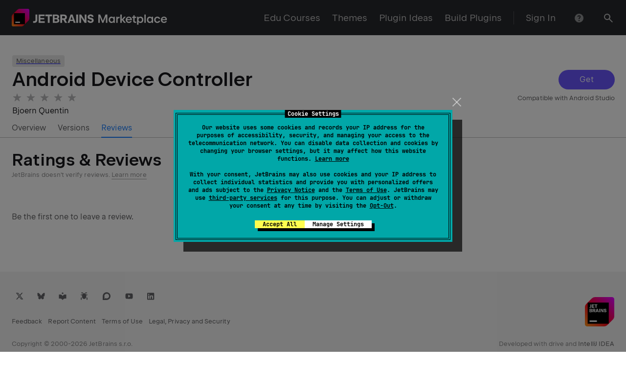

--- FILE ---
content_type: text/css
request_url: https://plugins.jetbrains.com/static/versions/35649/9296.css
body_size: 3584
content:
._wrapper_qg0jym_9{position:relative}._tabsContainer_qg0jym_13{position:relative;display:flex}._indicator_qg0jym_19{position:absolute;z-index:3;bottom:0;width:100%;height:2px;transition:left .3s cubic-bezier(.4,0,.2,1) 0ms,width .3s cubic-bezier(.4,0,.2,1) 0ms;will-change:left,width}._light_qg0jym_31._classic_qg0jym_31 ._indicator_qg0jym_19{background-color:#6b57ff;background-color:var(--rs-color-primary-light-theme,#6b57ff)}._dark_qg0jym_35._classic_qg0jym_31 ._indicator_qg0jym_19{background-color:#8473ff;background-color:var(--rs-color-primary-dark-theme,#8473ff)}._light_qg0jym_31._rock_qg0jym_39 ._indicator_qg0jym_19{background-color:#19191c}._dark_qg0jym_35._rock_qg0jym_39 ._indicator_qg0jym_19{background-color:#fff}._tab_qg0jym_13{position:relative;display:flex;overflow:hidden;flex-shrink:0;flex-grow:0;flex-basis:auto;align-items:center;margin:0;padding:0;border:none;outline:none;list-style:none;cursor:pointer;white-space:nowrap;text-decoration:none;color:inherit;background:transparent;box-shadow:none;font:inherit;line-height:normal;-webkit-font-smoothing:inherit;-moz-osx-font-smoothing:inherit;-webkit-appearance:none}._tab_qg0jym_13::-moz-focus-inner{padding:0;border:none}._tab_qg0jym_13:active,._tab_qg0jym_13:focus,._tab_qg0jym_13:hover{outline:none;text-decoration:none}._tab_qg0jym_13:after{position:absolute;bottom:0;left:0;width:100%;height:0;content:"";background-color:transparent}._tab_qg0jym_13:focus[data-focus-method=key]:after{opacity:0}._tab_qg0jym_13:hover:after{height:1px}._sizeM_qg0jym_125 ._tab_qg0jym_13{letter-spacing:.0015em;font-family:JetBrains Sans,Inter,system-ui,-apple-system,BlinkMacSystemFont,Segoe UI,Roboto,Oxygen,Ubuntu,Cantarell,Droid Sans,Helvetica Neue,Arial,sans-serif;font-family:var(--rs-font-family-ui,var(--rs-font-family-jb-sans,"JetBrains Sans",Inter,system-ui,-apple-system,BlinkMacSystemFont,"Segoe UI",Roboto,Oxygen,Ubuntu,Cantarell,"Droid Sans","Helvetica Neue",Arial,sans-serif));font-feature-settings:"kern","liga","calt";font-size:16px;font-size:var(--rs-text-2-font-size,16px);font-weight:400;line-height:24px;line-height:var(--rs-text-2-line-height,24px)}._rs-reset-letter-spacing_qg0jym_1 ._sizeM_qg0jym_125 ._tab_qg0jym_13{letter-spacing:normal}._sizeM_qg0jym_125 ._tab_qg0jym_13{padding:8px 0}._sizeL_qg0jym_130 ._tab_qg0jym_13{letter-spacing:normal;font-family:JetBrains Sans,Inter,system-ui,-apple-system,BlinkMacSystemFont,Segoe UI,Roboto,Oxygen,Ubuntu,Cantarell,Droid Sans,Helvetica Neue,Arial,sans-serif;font-family:var(--rs-font-family-ui,var(--rs-font-family-jb-sans,"JetBrains Sans",Inter,system-ui,-apple-system,BlinkMacSystemFont,"Segoe UI",Roboto,Oxygen,Ubuntu,Cantarell,"Droid Sans","Helvetica Neue",Arial,sans-serif));font-feature-settings:"kern","liga","calt";font-size:20px;font-size:var(--rs-text-1-font-size,20px);font-weight:400;line-height:28px;line-height:var(--rs-text-1-line-height,28px);padding:12px 0}._innerOffsetM_qg0jym_135 ._tab_qg0jym_13{margin-left:24px}@media screen and (max-width:640px){._innerOffsetM_qg0jym_135 ._tab_qg0jym_13{margin-left:16px}}._innerOffsetL_qg0jym_143 ._tab_qg0jym_13{margin-left:32px}@media screen and (max-width:640px){._innerOffsetL_qg0jym_143 ._tab_qg0jym_13{margin-left:24px}}._light_qg0jym_31 ._tab_qg0jym_13{color:rgba(25,25,28,.7)}._dark_qg0jym_35 ._tab_qg0jym_13{color:hsla(0,0%,100%,.7)}._light_qg0jym_31 ._tab_qg0jym_13._short_qg0jym_159{box-shadow:inset 0 -1px 0 rgba(25,25,28,.3)}._dark_qg0jym_35 ._tab_qg0jym_13._short_qg0jym_159{box-shadow:inset 0 -1px 0 hsla(0,0%,100%,.4)}._tab_qg0jym_13._selected_qg0jym_167{z-index:1;cursor:default;transition:color .2s cubic-bezier(.4,0,.2,1) 0ms}._tab_qg0jym_13._selected_qg0jym_167:after{height:2px;transition:background-color 0ms ease .3s,height 0ms ease .3s}._light_qg0jym_31 ._tab_qg0jym_13:hover{color:#19191c}._light_qg0jym_31 ._tab_qg0jym_13:hover:after{background-color:#19191c}._dark_qg0jym_35 ._tab_qg0jym_13:hover{color:#fff}._dark_qg0jym_35 ._tab_qg0jym_13:hover:after{background-color:#fff}._light_qg0jym_31._rock_qg0jym_39 ._tab_qg0jym_13._selected_qg0jym_167{color:#19191c}._light_qg0jym_31._rock_qg0jym_39 ._tab_qg0jym_13._selected_qg0jym_167:after{background-color:#19191c}._dark_qg0jym_35._rock_qg0jym_39 ._tab_qg0jym_13._selected_qg0jym_167{color:#fff}._dark_qg0jym_35._rock_qg0jym_39 ._tab_qg0jym_13._selected_qg0jym_167:after{background-color:#fff}._light_qg0jym_31._classic_qg0jym_31 ._tab_qg0jym_13._selected_qg0jym_167{color:#6b57ff;color:var(--rs-color-primary-light-theme,#6b57ff)}._light_qg0jym_31._classic_qg0jym_31 ._tab_qg0jym_13._selected_qg0jym_167:after{background-color:#6b57ff;background-color:var(--rs-color-primary-light-theme,#6b57ff)}._dark_qg0jym_35._classic_qg0jym_31 ._tab_qg0jym_13._selected_qg0jym_167{color:#8473ff;color:var(--rs-color-primary-dark-theme,#8473ff)}._dark_qg0jym_35._classic_qg0jym_31 ._tab_qg0jym_13._selected_qg0jym_167:after{background-color:#8473ff;background-color:var(--rs-color-primary-dark-theme,#8473ff)}._light_qg0jym_31 ._tab_qg0jym_13:focus[data-focus-method=key]{box-shadow:inset 0 -4px 0 0 #8979ff,inset 0 4px 0 0 #8979ff,-4px 0 0 0 #8979ff,4px 0 0 0 #8979ff;box-shadow:inset var(--rs-color-primary-dim-light-theme,#8979ff) 0 -4px 0 0,inset var(--rs-color-primary-dim-light-theme,#8979ff) 0 4px 0 0,var(--rs-color-primary-dim-light-theme,#8979ff) -4px 0 0 0,var(--rs-color-primary-dim-light-theme,#8979ff) 4px 0 0 0}._light_qg0jym_31 ._tab_qg0jym_13:focus[data-focus-method=key]:after{opacity:0}._dark_qg0jym_35 ._tab_qg0jym_13:focus[data-focus-method=key]{box-shadow:inset 0 -4px 0 0 #6f61d2,inset 0 4px 0 0 #6f61d2,-4px 0 0 0 #6f61d2,4px 0 0 0 #6f61d2;box-shadow:inset var(--rs-color-primary-dim-dark-theme,#6f61d2) 0 -4px 0 0,inset var(--rs-color-primary-dim-dark-theme,#6f61d2) 0 4px 0 0,var(--rs-color-primary-dim-dark-theme,#6f61d2) -4px 0 0 0,var(--rs-color-primary-dim-dark-theme,#6f61d2) 4px 0 0 0}._dark_qg0jym_35 ._tab_qg0jym_13:focus[data-focus-method=key]:after{opacity:0}._innerOffsetL_qg0jym_143 ._tab_qg0jym_13:first-child,._innerOffsetM_qg0jym_135 ._tab_qg0jym_13:first-child{margin-left:0}@media screen and (max-width:640px){._innerOffsetL_qg0jym_143 ._tab_qg0jym_13:first-child,._innerOffsetM_qg0jym_135 ._tab_qg0jym_13:first-child{margin-left:0}}._icon_qg0jym_269{flex:0 0;flex-basis:auto}._sizeM_qg0jym_125 ._icon_qg0jym_269{width:24px;height:24px}._sizeL_qg0jym_130 ._icon_qg0jym_269{width:28px;height:28px}._sizeM_qg0jym_125 ._icon_qg0jym_269._iconLeft_qg0jym_283{margin-right:4px}._sizeL_qg0jym_130 ._icon_qg0jym_269._iconLeft_qg0jym_283{margin-right:8px}._sizeM_qg0jym_125 ._icon_qg0jym_269._iconRight_qg0jym_291{margin-left:4px}._sizeL_qg0jym_130 ._icon_qg0jym_269._iconRight_qg0jym_291{margin-left:8px}._wrapper_ljvpy5_4{position:relative;display:flex}._scrollable_ljvpy5_10{display:flex;overflow-x:scroll;margin:-4px;padding:4px}._scrollable_ljvpy5_10:after{display:block;height:100%;border-left:4px solid transparent;content:""}._scrollable_ljvpy5_10{-ms-overflow-style:none;scrollbar-width:none}._scrollable_ljvpy5_10::-webkit-scrollbar{display:none}._arrow_ljvpy5_39{position:absolute;z-index:2;top:50%;display:flex;opacity:0;align-items:center;height:100%;pointer-events:none;background-color:transparent;transition:opacity .15s ease-out;transform:translateY(-50%)}._light_ljvpy5_58 ._arrow_ljvpy5_39{color:#fff}._dark_ljvpy5_61 ._arrow_ljvpy5_39{color:#19191c}._arrow_ljvpy5_39._shown_ljvpy5_65{opacity:1;pointer-events:auto;transition:opacity .15s ease-in}._arrow_ljvpy5_39._arrowLeft_ljvpy5_73{left:-5px}._arrow_ljvpy5_39._arrowRight_ljvpy5_78{right:-5px}._withLeftArrow_ljvpy5_84{-webkit-mask-image:linear-gradient(90deg,transparent 0,transparent 32px,#000 56px);mask-image:linear-gradient(90deg,transparent 0,transparent 32px,#000 56px)}._withRightArrow_ljvpy5_93{-webkit-mask-image:linear-gradient(270deg,transparent 0,transparent 32px,#000 56px);mask-image:linear-gradient(270deg,transparent 0,transparent 32px,#000 56px)}._withLeftArrow_ljvpy5_84._withRightArrow_ljvpy5_93{-webkit-mask-image:linear-gradient(90deg,transparent 0,transparent 32px,#000 56px,#000 calc(100% - 56px),transparent calc(100% - 32px),transparent);mask-image:linear-gradient(90deg,transparent 0,transparent 32px,#000 56px,#000 calc(100% - 56px),transparent calc(100% - 32px),transparent)}._arrowButton_ljvpy5_114{cursor:pointer}._separator_1umss3g_3{position:relative;z-index:2;width:100%}._separator_1umss3g_3:after{position:absolute;right:0;bottom:0;left:0;height:1px;content:""}._light_1umss3g_22:after{background-color:rgba(25,25,28,.3)}._dark_1umss3g_28:after{background-color:hsla(0,0%,100%,.4)}._main_1ub6ixs_17{letter-spacing:.0015em;font-family:JetBrains Sans,Inter,system-ui,-apple-system,BlinkMacSystemFont,Segoe UI,Roboto,Oxygen,Ubuntu,Cantarell,Droid Sans,Helvetica Neue,Arial,sans-serif;font-family:var(--rs-font-family-ui,var(--rs-font-family-jb-sans,"JetBrains Sans",Inter,system-ui,-apple-system,BlinkMacSystemFont,"Segoe UI",Roboto,Oxygen,Ubuntu,Cantarell,"Droid Sans","Helvetica Neue",Arial,sans-serif));font-feature-settings:"kern","liga","calt";font-size:16px;font-size:var(--rs-text-2-font-size,16px);font-weight:400;line-height:24px;line-height:var(--rs-text-2-line-height,24px)}._rs-reset-letter-spacing_1ub6ixs_1 ._main_1ub6ixs_17{letter-spacing:normal}._main_1ub6ixs_17:focus[data-focus-method=key]{box-shadow:0 0 0 4px rgba(107,87,255,.8);box-shadow:var(--rs-color-primary-t-dim-light-theme,rgba(107,87,255,.8)) 0 0 0 4px}._main_1ub6ixs_17{position:relative;z-index:1;display:inline-block;box-sizing:border-box;border:none;cursor:pointer;text-align:center;white-space:nowrap;background:transparent;transition:color .1s,background-color .1s,border-color .1s}._main_1ub6ixs_17,._main_1ub6ixs_17:active,._main_1ub6ixs_17:focus,._main_1ub6ixs_17:hover{outline:none;text-decoration:none}._main_1ub6ixs_17._busy_1ub6ixs_49{pointer-events:none}._main_1ub6ixs_17._busyOverlay_1ub6ixs_53{display:inline-flex;justify-content:center;align-items:center}._main_1ub6ixs_17._busyOverlay_1ub6ixs_53._dark_1ub6ixs_62,._main_1ub6ixs_17._busyOverlay_1ub6ixs_53._dark_1ub6ixs_62._disabled_1ub6ixs_61,._main_1ub6ixs_17._busyOverlay_1ub6ixs_53._dark_1ub6ixs_62:focus,._main_1ub6ixs_17._busyOverlay_1ub6ixs_53._dark_1ub6ixs_62:hover,._main_1ub6ixs_17._busyOverlay_1ub6ixs_53._light_1ub6ixs_59,._main_1ub6ixs_17._busyOverlay_1ub6ixs_53._light_1ub6ixs_59._disabled_1ub6ixs_61,._main_1ub6ixs_17._busyOverlay_1ub6ixs_53._light_1ub6ixs_59:hover{color:transparent}._dark_1ub6ixs_62:focus[data-focus-method=key]{box-shadow:0 0 0 4px rgba(132,115,255,.8);box-shadow:var(--rs-color-primary-t-dim-dark-theme,rgba(132,115,255,.8)) 0 0 0 4px}._disabled_1ub6ixs_61{pointer-events:none}._alignIconLeft_1ub6ixs_78{flex-direction:row}._alignIconRight_1ub6ixs_82{flex-direction:row-reverse}._sizeXs_1ub6ixs_86{letter-spacing:.0045em;font-family:JetBrains Sans,Inter,system-ui,-apple-system,BlinkMacSystemFont,Segoe UI,Roboto,Oxygen,Ubuntu,Cantarell,Droid Sans,Helvetica Neue,Arial,sans-serif;font-family:var(--rs-font-family-ui,var(--rs-font-family-jb-sans,"JetBrains Sans",Inter,system-ui,-apple-system,BlinkMacSystemFont,"Segoe UI",Roboto,Oxygen,Ubuntu,Cantarell,"Droid Sans","Helvetica Neue",Arial,sans-serif));font-feature-settings:"kern","liga","calt";font-size:13px;font-size:var(--rs-text-3-font-size,13px);line-height:20px;line-height:var(--rs-text-3-line-height,20px)}._rs-reset-letter-spacing_1ub6ixs_1 ._sizeXs_1ub6ixs_86{letter-spacing:normal}._sizeXs_1ub6ixs_86{border-radius:4px;border-radius:var(--rs-button-xs-border-radius,var(--rs-button-border-radius,4px))}._sizeS_1ub6ixs_93{letter-spacing:.0045em;font-family:JetBrains Sans,Inter,system-ui,-apple-system,BlinkMacSystemFont,Segoe UI,Roboto,Oxygen,Ubuntu,Cantarell,Droid Sans,Helvetica Neue,Arial,sans-serif;font-family:var(--rs-font-family-ui,var(--rs-font-family-jb-sans,"JetBrains Sans",Inter,system-ui,-apple-system,BlinkMacSystemFont,"Segoe UI",Roboto,Oxygen,Ubuntu,Cantarell,"Droid Sans","Helvetica Neue",Arial,sans-serif));font-feature-settings:"kern","liga","calt";font-size:13px;font-size:var(--rs-text-3-font-size,13px);line-height:20px;line-height:var(--rs-text-3-line-height,20px)}._rs-reset-letter-spacing_1ub6ixs_1 ._sizeS_1ub6ixs_93{letter-spacing:normal}._sizeS_1ub6ixs_93{border-radius:24px;border-radius:var(--rs-button-s-border-radius,var(--rs-button-border-radius,24px))}._sizeM_1ub6ixs_100{letter-spacing:.0015em;font-family:JetBrains Sans,Inter,system-ui,-apple-system,BlinkMacSystemFont,Segoe UI,Roboto,Oxygen,Ubuntu,Cantarell,Droid Sans,Helvetica Neue,Arial,sans-serif;font-family:var(--rs-font-family-ui,var(--rs-font-family-jb-sans,"JetBrains Sans",Inter,system-ui,-apple-system,BlinkMacSystemFont,"Segoe UI",Roboto,Oxygen,Ubuntu,Cantarell,"Droid Sans","Helvetica Neue",Arial,sans-serif));font-feature-settings:"kern","liga","calt";font-size:16px;font-size:var(--rs-text-2-font-size,16px);font-weight:400;line-height:24px;line-height:var(--rs-text-2-line-height,24px)}._rs-reset-letter-spacing_1ub6ixs_1 ._sizeM_1ub6ixs_100{letter-spacing:normal}._sizeM_1ub6ixs_100{border-radius:24px;border-radius:var(--rs-button-m-border-radius,var(--rs-button-border-radius,24px))}._sizeL_1ub6ixs_107{letter-spacing:normal;font-family:JetBrains Sans,Inter,system-ui,-apple-system,BlinkMacSystemFont,Segoe UI,Roboto,Oxygen,Ubuntu,Cantarell,Droid Sans,Helvetica Neue,Arial,sans-serif;font-family:var(--rs-font-family-ui,var(--rs-font-family-jb-sans,"JetBrains Sans",Inter,system-ui,-apple-system,BlinkMacSystemFont,"Segoe UI",Roboto,Oxygen,Ubuntu,Cantarell,"Droid Sans","Helvetica Neue",Arial,sans-serif));font-feature-settings:"kern","liga","calt";font-size:20px;font-size:var(--rs-text-1-font-size,20px);font-weight:400;line-height:28px;line-height:var(--rs-text-1-line-height,28px);border-radius:36px;border-radius:var(--rs-button-l-border-radius,var(--rs-button-border-radius,36px))}._allowMultiline_1ub6ixs_115{white-space:normal}._multiline_1ub6ixs_119._sizeXs_1ub6ixs_86{border-radius:4px;border-radius:var(--rs-button-xs-border-radius,var(--rs-button-border-radius,4px))}._multiline_1ub6ixs_119._sizeS_1ub6ixs_93{border-radius:4px;border-radius:var(--rs-button-s-border-radius,var(--rs-button-border-radius,4px))}._multiline_1ub6ixs_119._sizeM_1ub6ixs_100{border-radius:8px;border-radius:var(--rs-button-m-border-radius,var(--rs-button-border-radius,8px))}._multiline_1ub6ixs_119._sizeL_1ub6ixs_107{border-radius:12px;border-radius:var(--rs-button-l-border-radius,var(--rs-button-border-radius,12px))}._withIcon_1ub6ixs_145,._withoutText_1ub6ixs_139{display:inline-flex;justify-content:center;align-items:center}._busyIcon_1ub6ixs_151{position:absolute;top:50%;left:50%;transform:translate(-50%,-50%)}._flatRight_1ub6ixs_159{border-top-right-radius:0;border-bottom-right-radius:0}._flatLeft_1ub6ixs_164{border-top-left-radius:0;border-bottom-left-radius:0}._modeClassic_1ub6ixs_169{color:#fff;background:#6b57ff;background:var(--rs-color-primary-light-theme,#6b57ff)}._modeClassic_1ub6ixs_169 ._busyIcon_1ub6ixs_151{color:#fff}._modeClassic_1ub6ixs_169:focus{color:#fff;background:#6b57ff;background:var(--rs-color-primary-light-theme,#6b57ff)}@media (-ms-high-contrast:none),(hover:hover),screen and (-ms-high-contrast:active){._modeClassic_1ub6ixs_169:hover{color:#fff;background:rgba(107,87,255,.8);background:var(--rs-color-primary-t-dim-light-theme,rgba(107,87,255,.8))}}._modeClassic_1ub6ixs_169:active{color:#fff;background:#6b57ff;background:var(--rs-color-primary-light-theme,#6b57ff)}._modeClassic_1ub6ixs_169:active:focus:not(:hover)[data-focus-method=key]{background:rgba(107,87,255,.8);background:var(--rs-color-primary-t-dim-light-theme,rgba(107,87,255,.8))}._modeClassic_1ub6ixs_169._disabled_1ub6ixs_61{color:rgba(25,25,28,.5);background:rgba(25,25,28,.2)}._modeClassic_1ub6ixs_169._disabled_1ub6ixs_61 ._busyIcon_1ub6ixs_151{color:rgba(25,25,28,.5)}._modeClassic_1ub6ixs_169._dark_1ub6ixs_62{color:#fff;background:#8473ff;background:var(--rs-color-primary-dark-theme,#8473ff)}._modeClassic_1ub6ixs_169._dark_1ub6ixs_62 ._busyIcon_1ub6ixs_151{color:#fff}@media (-ms-high-contrast:none),(hover:hover),screen and (-ms-high-contrast:active){._modeClassic_1ub6ixs_169._dark_1ub6ixs_62:hover{color:#fff;background:rgba(132,115,255,.8);background:var(--rs-color-primary-t-dim-dark-theme,rgba(132,115,255,.8))}}._modeClassic_1ub6ixs_169._dark_1ub6ixs_62:active{color:#fff;background:#8473ff;background:var(--rs-color-primary-dark-theme,#8473ff)}._modeClassic_1ub6ixs_169._dark_1ub6ixs_62:active:focus:not(:hover)[data-focus-method=key]{background:rgba(132,115,255,.8);background:var(--rs-color-primary-t-dim-dark-theme,rgba(132,115,255,.8))}._modeClassic_1ub6ixs_169._dark_1ub6ixs_62._disabled_1ub6ixs_61{color:hsla(0,0%,100%,.5);background:hsla(0,0%,100%,.2)}._modeClassic_1ub6ixs_169._dark_1ub6ixs_62._disabled_1ub6ixs_61 ._busyIcon_1ub6ixs_151{color:hsla(0,0%,100%,.5)}._modeRock_1ub6ixs_242{background-color:#19191c;background-color:var(--rs-rock-button-bg-color,#19191c)}._modeRock_1ub6ixs_242,._modeRock_1ub6ixs_242 ._busyIcon_1ub6ixs_151,._modeRock_1ub6ixs_242:focus{color:#fff;color:var(--rs-rock-button-text-color,#fff)}._modeRock_1ub6ixs_242:focus{background-color:#19191c;background-color:var(--rs-rock-button-bg-color,#19191c)}@media (-ms-high-contrast:none),(hover:hover),screen and (-ms-high-contrast:active){._modeRock_1ub6ixs_242:hover{color:#fff;color:var(--rs-rock-button-text-color,#fff);background-color:rgba(25,25,28,.8);background-color:var(--rs-rock-button-hover-bg-color,rgba(25,25,28,.8))}}._modeRock_1ub6ixs_242:active{color:#fff;color:var(--rs-rock-button-text-color,#fff);background-color:#19191c;background-color:var(--rs-rock-button-bg-color,#19191c)}._modeRock_1ub6ixs_242:active:focus:not(:hover)[data-focus-method=key]{background-color:rgba(25,25,28,.8);background-color:var(--rs-rock-button-hover-bg-color,rgba(25,25,28,.8))}._modeRock_1ub6ixs_242._disabled_1ub6ixs_61{background-color:rgba(25,25,28,.2);background-color:var(--rs-rock-button-disabled-bg-color,rgba(25,25,28,.2))}._modeRock_1ub6ixs_242._disabled_1ub6ixs_61,._modeRock_1ub6ixs_242._disabled_1ub6ixs_61 ._busyIcon_1ub6ixs_151{color:rgba(25,25,28,.5);color:var(--rs-rock-button-disabled-text-color,rgba(25,25,28,.5))}._modeRock_1ub6ixs_242._dark_1ub6ixs_62{background-color:#fff;background-color:var(--rs-rock-button-bg-color,#fff)}._modeRock_1ub6ixs_242._dark_1ub6ixs_62,._modeRock_1ub6ixs_242._dark_1ub6ixs_62 ._busyIcon_1ub6ixs_151,._modeRock_1ub6ixs_242._dark_1ub6ixs_62:focus{color:#19191c;color:var(--rs-rock-button-text-color,#19191c)}._modeRock_1ub6ixs_242._dark_1ub6ixs_62:focus{background-color:#fff;background-color:var(--rs-rock-button-bg-color,#fff)}@media (-ms-high-contrast:none),(hover:hover),screen and (-ms-high-contrast:active){._modeRock_1ub6ixs_242._dark_1ub6ixs_62:hover{color:#19191c;color:var(--rs-rock-button-text-color,#19191c);background-color:hsla(0,0%,100%,.8);background-color:var(--rs-rock-button-hover-bg-color,hsla(0,0%,100%,.8))}}._modeRock_1ub6ixs_242._dark_1ub6ixs_62:active{color:#19191c;color:var(--rs-rock-button-text-color,#19191c);background-color:#fff;background-color:var(--rs-rock-button-bg-color,#fff)}._modeRock_1ub6ixs_242._dark_1ub6ixs_62:active:focus:not(:hover)[data-focus-method=key]{background-color:hsla(0,0%,100%,.8);background-color:var(--rs-rock-button-hover-bg-color,hsla(0,0%,100%,.8))}._modeRock_1ub6ixs_242._dark_1ub6ixs_62._disabled_1ub6ixs_61{background-color:hsla(0,0%,100%,.2);background-color:var(--rs-rock-button-disabled-bg-color,hsla(0,0%,100%,.2))}._modeRock_1ub6ixs_242._dark_1ub6ixs_62._disabled_1ub6ixs_61,._modeRock_1ub6ixs_242._dark_1ub6ixs_62._disabled_1ub6ixs_61 ._busyIcon_1ub6ixs_151{color:hsla(0,0%,100%,.5);color:var(--rs-rock-button-disabled-text-color,hsla(0,0%,100%,.5))}._modeTransparent_1ub6ixs_320{color:#fff;background-color:rgba(25,25,28,.5)}._modeTransparent_1ub6ixs_320 ._busyIcon_1ub6ixs_151{color:#fff}._modeTransparent_1ub6ixs_320:focus{color:#fff;background-color:rgba(25,25,28,.5)}@media (-ms-high-contrast:none),(hover:hover),screen and (-ms-high-contrast:active){._modeTransparent_1ub6ixs_320:hover{color:#fff;background:rgba(25,25,28,.8)}}._modeTransparent_1ub6ixs_320:active{color:#fff;background:#19191c}._modeTransparent_1ub6ixs_320._disabled_1ub6ixs_61{color:hsla(0,0%,100%,.5);background:rgba(25,25,28,.4)}._modeTransparent_1ub6ixs_320._disabled_1ub6ixs_61 ._busyIcon_1ub6ixs_151{color:hsla(0,0%,100%,.5)}._modeTransparent_1ub6ixs_320._dark_1ub6ixs_62{color:#19191c;background:hsla(0,0%,100%,.5)}._modeTransparent_1ub6ixs_320._dark_1ub6ixs_62 ._busyIcon_1ub6ixs_151{color:#19191c}._modeTransparent_1ub6ixs_320._dark_1ub6ixs_62:focus{color:#19191c;background:hsla(0,0%,100%,.5)}@media (-ms-high-contrast:none),(hover:hover),screen and (-ms-high-contrast:active){._modeTransparent_1ub6ixs_320._dark_1ub6ixs_62:hover{color:#19191c;background:hsla(0,0%,100%,.8)}}._modeTransparent_1ub6ixs_320._dark_1ub6ixs_62:active{color:#19191c;background:#fff}._modeTransparent_1ub6ixs_320._dark_1ub6ixs_62._disabled_1ub6ixs_61{color:rgba(25,25,28,.5);background:hsla(0,0%,100%,.4)}._modeTransparent_1ub6ixs_320._dark_1ub6ixs_62._disabled_1ub6ixs_61 ._busyIcon_1ub6ixs_151{color:rgba(25,25,28,.5)}._modeOutline_1ub6ixs_390{position:relative;border-style:solid;border-color:rgba(25,25,28,.3);color:#19191c}._modeOutline_1ub6ixs_390 ._busyIcon_1ub6ixs_151{color:#19191c}._modeOutline_1ub6ixs_390:focus{border-color:rgba(25,25,28,.3);color:#19191c}@media (-ms-high-contrast:none),(hover:hover),screen and (-ms-high-contrast:active){._modeOutline_1ub6ixs_390:hover{border-color:rgba(25,25,28,.3);color:#19191c;background:rgba(25,25,28,.1)}}._modeOutline_1ub6ixs_390:active{border-color:#19191c;color:#19191c;background:rgba(25,25,28,.1)}._modeOutline_1ub6ixs_390._disabled_1ub6ixs_61{border-color:rgba(25,25,28,.2);color:rgba(25,25,28,.5);background:transparent}._modeOutline_1ub6ixs_390._disabled_1ub6ixs_61 ._busyIcon_1ub6ixs_151{color:rgba(25,25,28,.5)}._modeOutline_1ub6ixs_390._dark_1ub6ixs_62{border-color:hsla(0,0%,100%,.3);color:#fff}._modeOutline_1ub6ixs_390._dark_1ub6ixs_62 ._busyIcon_1ub6ixs_151{color:#fff}._modeOutline_1ub6ixs_390._dark_1ub6ixs_62:focus{border-color:hsla(0,0%,100%,.4);color:#fff}@media (-ms-high-contrast:none),(hover:hover),screen and (-ms-high-contrast:active){._modeOutline_1ub6ixs_390._dark_1ub6ixs_62:hover{border-color:hsla(0,0%,100%,.4);color:#fff;background:hsla(0,0%,100%,.1)}}._modeOutline_1ub6ixs_390._dark_1ub6ixs_62:active{border-color:#fff;color:#fff;background:hsla(0,0%,100%,.1)}._modeOutline_1ub6ixs_390._dark_1ub6ixs_62._disabled_1ub6ixs_61{border-color:hsla(0,0%,100%,.2);color:hsla(0,0%,100%,.5);background:transparent}._modeOutline_1ub6ixs_390._dark_1ub6ixs_62._disabled_1ub6ixs_61 ._busyIcon_1ub6ixs_151{color:hsla(0,0%,100%,.5)}._modeClear_1ub6ixs_479{color:#19191c;background:transparent}._modeClear_1ub6ixs_479 ._busyIcon_1ub6ixs_151{color:#19191c}._modeClear_1ub6ixs_479:focus{color:#19191c;background:transparent}@media (-ms-high-contrast:none),(hover:hover),screen and (-ms-high-contrast:active){._modeClear_1ub6ixs_479:hover{color:#19191c;background:rgba(25,25,28,.1)}}._modeClear_1ub6ixs_479:active{color:#19191c;background:rgba(25,25,28,.2)}._modeClear_1ub6ixs_479._disabled_1ub6ixs_61{color:rgba(25,25,28,.5);background:transparent}._modeClear_1ub6ixs_479._disabled_1ub6ixs_61 ._busyIcon_1ub6ixs_151{color:rgba(25,25,28,.5)}._modeClear_1ub6ixs_479._highlighted_1ub6ixs_514{color:#19191c;background:rgba(25,25,28,.1)}._modeClear_1ub6ixs_479._dark_1ub6ixs_62{color:#fff;background:transparent}._modeClear_1ub6ixs_479._dark_1ub6ixs_62 ._busyIcon_1ub6ixs_151{color:#fff}@media (-ms-high-contrast:none),(hover:hover),screen and (-ms-high-contrast:active){._modeClear_1ub6ixs_479._dark_1ub6ixs_62:hover{color:#fff;background:hsla(0,0%,100%,.1)}}._modeClear_1ub6ixs_479._dark_1ub6ixs_62:active{color:#fff;background:hsla(0,0%,100%,.2)}._modeClear_1ub6ixs_479._dark_1ub6ixs_62._disabled_1ub6ixs_61,._modeClear_1ub6ixs_479._dark_1ub6ixs_62._disabled_1ub6ixs_61 ._busyIcon_1ub6ixs_151{color:hsla(0,0%,100%,.5)}._modeClear_1ub6ixs_479._dark_1ub6ixs_62._highlighted_1ub6ixs_514{color:#fff;background:hsla(0,0%,100%,.1)}._sizeXs_1ub6ixs_86{padding:2px 16px;border-width:0}._sizeS_1ub6ixs_93{padding:6px 16px;border-width:0}._sizeM_1ub6ixs_100{padding:8px 24px;border-width:0}._sizeL_1ub6ixs_107{padding:12px 32px;border-width:0}._sizeXs_1ub6ixs_86._withoutText_1ub6ixs_139{padding:2px;border-width:0}._sizeS_1ub6ixs_93._withoutText_1ub6ixs_139{padding:6px;border-width:0}._sizeM_1ub6ixs_100._withoutText_1ub6ixs_139{padding:8px;border-width:0}._sizeL_1ub6ixs_107._withoutText_1ub6ixs_139{padding:12px;border-width:0}._sizeXs_1ub6ixs_86._modeOutline_1ub6ixs_390{padding:1px 15px;border-width:1px}._sizeS_1ub6ixs_93._modeOutline_1ub6ixs_390{padding:5px 15px;border-width:1px}._sizeM_1ub6ixs_100._modeOutline_1ub6ixs_390{padding:7px 23px;border-width:1px}._sizeL_1ub6ixs_107._modeOutline_1ub6ixs_390{padding:11px 31px;border-width:1px}._sizeXs_1ub6ixs_86._modeOutline_1ub6ixs_390._withoutText_1ub6ixs_139{padding:1px;border-width:1px}._sizeS_1ub6ixs_93._modeOutline_1ub6ixs_390._withoutText_1ub6ixs_139{padding:5px;border-width:1px}._sizeM_1ub6ixs_100._modeOutline_1ub6ixs_390._withoutText_1ub6ixs_139{padding:7px;border-width:1px}._sizeL_1ub6ixs_107._modeOutline_1ub6ixs_390._withoutText_1ub6ixs_139{padding:11px;border-width:1px}._sizeXs_1ub6ixs_86._modeOutline_1ub6ixs_390:active{padding:0 14px;border-width:2px}._sizeS_1ub6ixs_93._modeOutline_1ub6ixs_390:active{padding:4px 14px;border-width:2px}._sizeM_1ub6ixs_100._modeOutline_1ub6ixs_390:active{padding:6px 22px;border-width:2px}._sizeL_1ub6ixs_107._modeOutline_1ub6ixs_390:active{padding:10px 30px;border-width:2px}._sizeXs_1ub6ixs_86._modeOutline_1ub6ixs_390._withoutText_1ub6ixs_139:active{padding:0;border-width:2px}._sizeS_1ub6ixs_93._modeOutline_1ub6ixs_390._withoutText_1ub6ixs_139:active{padding:4px;border-width:2px}._sizeM_1ub6ixs_100._modeOutline_1ub6ixs_390._withoutText_1ub6ixs_139:active{padding:6px;border-width:2px}._sizeL_1ub6ixs_107._modeOutline_1ub6ixs_390._withoutText_1ub6ixs_139:active{padding:10px;border-width:2px}._modeClear_1ub6ixs_479._shiftedLeft_1ub6ixs_565._sizeXs_1ub6ixs_86{margin-left:-16px}._modeClear_1ub6ixs_479._shiftedRight_1ub6ixs_566._sizeXs_1ub6ixs_86{margin-right:-16px}._modeClear_1ub6ixs_479._shiftedTop_1ub6ixs_567._sizeXs_1ub6ixs_86{margin-top:-2px}._modeClear_1ub6ixs_479._shiftedBottom_1ub6ixs_568._sizeXs_1ub6ixs_86{margin-bottom:-2px}._modeClear_1ub6ixs_479._shiftedLeft_1ub6ixs_565._sizeS_1ub6ixs_93{margin-left:-16px}._modeClear_1ub6ixs_479._shiftedRight_1ub6ixs_566._sizeS_1ub6ixs_93{margin-right:-16px}._modeClear_1ub6ixs_479._shiftedTop_1ub6ixs_567._sizeS_1ub6ixs_93{margin-top:-6px}._modeClear_1ub6ixs_479._shiftedBottom_1ub6ixs_568._sizeS_1ub6ixs_93{margin-bottom:-6px}._modeClear_1ub6ixs_479._shiftedLeft_1ub6ixs_565._sizeM_1ub6ixs_100{margin-left:-24px}._modeClear_1ub6ixs_479._shiftedRight_1ub6ixs_566._sizeM_1ub6ixs_100{margin-right:-24px}._modeClear_1ub6ixs_479._shiftedTop_1ub6ixs_567._sizeM_1ub6ixs_100{margin-top:-8px}._modeClear_1ub6ixs_479._shiftedBottom_1ub6ixs_568._sizeM_1ub6ixs_100{margin-bottom:-8px}._modeClear_1ub6ixs_479._shiftedLeft_1ub6ixs_565._sizeL_1ub6ixs_107{margin-left:-32px}._modeClear_1ub6ixs_479._shiftedRight_1ub6ixs_566._sizeL_1ub6ixs_107{margin-right:-32px}._modeClear_1ub6ixs_479._shiftedTop_1ub6ixs_567._sizeL_1ub6ixs_107{margin-top:-12px}._modeClear_1ub6ixs_479._shiftedBottom_1ub6ixs_568._sizeL_1ub6ixs_107{margin-bottom:-12px}._modeClear_1ub6ixs_479._shiftedLeft_1ub6ixs_565._sizeXs_1ub6ixs_86._withoutText_1ub6ixs_139{margin-left:-2px}._modeClear_1ub6ixs_479._shiftedRight_1ub6ixs_566._sizeXs_1ub6ixs_86._withoutText_1ub6ixs_139{margin-right:-2px}._modeClear_1ub6ixs_479._shiftedTop_1ub6ixs_567._sizeXs_1ub6ixs_86._withoutText_1ub6ixs_139{margin-top:-2px}._modeClear_1ub6ixs_479._shiftedBottom_1ub6ixs_568._sizeXs_1ub6ixs_86._withoutText_1ub6ixs_139{margin-bottom:-2px}._modeClear_1ub6ixs_479._shiftedLeft_1ub6ixs_565._sizeS_1ub6ixs_93._withoutText_1ub6ixs_139{margin-left:-6px}._modeClear_1ub6ixs_479._shiftedRight_1ub6ixs_566._sizeS_1ub6ixs_93._withoutText_1ub6ixs_139{margin-right:-6px}._modeClear_1ub6ixs_479._shiftedTop_1ub6ixs_567._sizeS_1ub6ixs_93._withoutText_1ub6ixs_139{margin-top:-6px}._modeClear_1ub6ixs_479._shiftedBottom_1ub6ixs_568._sizeS_1ub6ixs_93._withoutText_1ub6ixs_139{margin-bottom:-6px}._modeClear_1ub6ixs_479._shiftedLeft_1ub6ixs_565._sizeM_1ub6ixs_100._withoutText_1ub6ixs_139{margin-left:-8px}._modeClear_1ub6ixs_479._shiftedRight_1ub6ixs_566._sizeM_1ub6ixs_100._withoutText_1ub6ixs_139{margin-right:-8px}._modeClear_1ub6ixs_479._shiftedTop_1ub6ixs_567._sizeM_1ub6ixs_100._withoutText_1ub6ixs_139{margin-top:-8px}._modeClear_1ub6ixs_479._shiftedBottom_1ub6ixs_568._sizeM_1ub6ixs_100._withoutText_1ub6ixs_139{margin-bottom:-8px}._modeClear_1ub6ixs_479._shiftedLeft_1ub6ixs_565._sizeL_1ub6ixs_107._withoutText_1ub6ixs_139{margin-left:-12px}._modeClear_1ub6ixs_479._shiftedRight_1ub6ixs_566._sizeL_1ub6ixs_107._withoutText_1ub6ixs_139{margin-right:-12px}._modeClear_1ub6ixs_479._shiftedTop_1ub6ixs_567._sizeL_1ub6ixs_107._withoutText_1ub6ixs_139{margin-top:-12px}._modeClear_1ub6ixs_479._shiftedBottom_1ub6ixs_568._sizeL_1ub6ixs_107._withoutText_1ub6ixs_139{margin-bottom:-12px}._icon_1ub6ixs_570{fill:currentColor}._sizeXs_1ub6ixs_86 ._icon_1ub6ixs_570{width:16px;height:16px;min-width:16px;min-height:16px;margin-right:8px;margin-left:-2px}._sizeS_1ub6ixs_93 ._icon_1ub6ixs_570{width:20px;height:20px;min-width:20px;min-height:20px;margin-right:8px;margin-left:-2px}._sizeM_1ub6ixs_100 ._icon_1ub6ixs_570{width:24px;height:24px;min-width:24px;min-height:24px;margin-right:8px;margin-left:-2px}._sizeL_1ub6ixs_107 ._icon_1ub6ixs_570{width:28px;height:28px;min-width:28px;min-height:28px;margin-right:16px;margin-left:-2px}._sizeXs_1ub6ixs_86._alignIconRight_1ub6ixs_82 ._icon_1ub6ixs_570{width:16px;height:16px;min-width:16px;min-height:16px;margin-right:-2px;margin-left:8px}._sizeS_1ub6ixs_93._alignIconRight_1ub6ixs_82 ._icon_1ub6ixs_570{width:20px;height:20px;min-width:20px;min-height:20px;margin-right:-2px;margin-left:8px}._sizeM_1ub6ixs_100._alignIconRight_1ub6ixs_82 ._icon_1ub6ixs_570{width:24px;height:24px;min-width:24px;min-height:24px;margin-right:-2px;margin-left:8px}._sizeL_1ub6ixs_107._alignIconRight_1ub6ixs_82 ._icon_1ub6ixs_570{width:28px;height:28px;min-width:28px;min-height:28px;margin-right:-2px;margin-left:16px}._withoutText_1ub6ixs_139 ._icon_1ub6ixs_570,._withoutText_1ub6ixs_139._alignIconRight_1ub6ixs_82 ._icon_1ub6ixs_570{margin:0}._sizeXs_1ub6ixs_86 ._icon_1ub6ixs_570{margin-top:2px}._sizeXs_1ub6ixs_86._withoutText_1ub6ixs_139 ._icon_1ub6ixs_570{margin-top:0}._icon_qs21w4_3{fill:currentcolor}._sizeXS_qs21w4_7{width:16px;height:16px}._sizeS_qs21w4_12{width:20px;height:20px}._sizeM_qs21w4_17{width:24px;height:24px}._sizeL_qs21w4_22{width:28px;height:28px}._light_qs21w4_27{fill:#19191c}._dark_qs21w4_31{fill:#fff}@keyframes rs-icon-rotate{0%{transform:rotate(0deg)}to{transform:rotate(1turn)}}